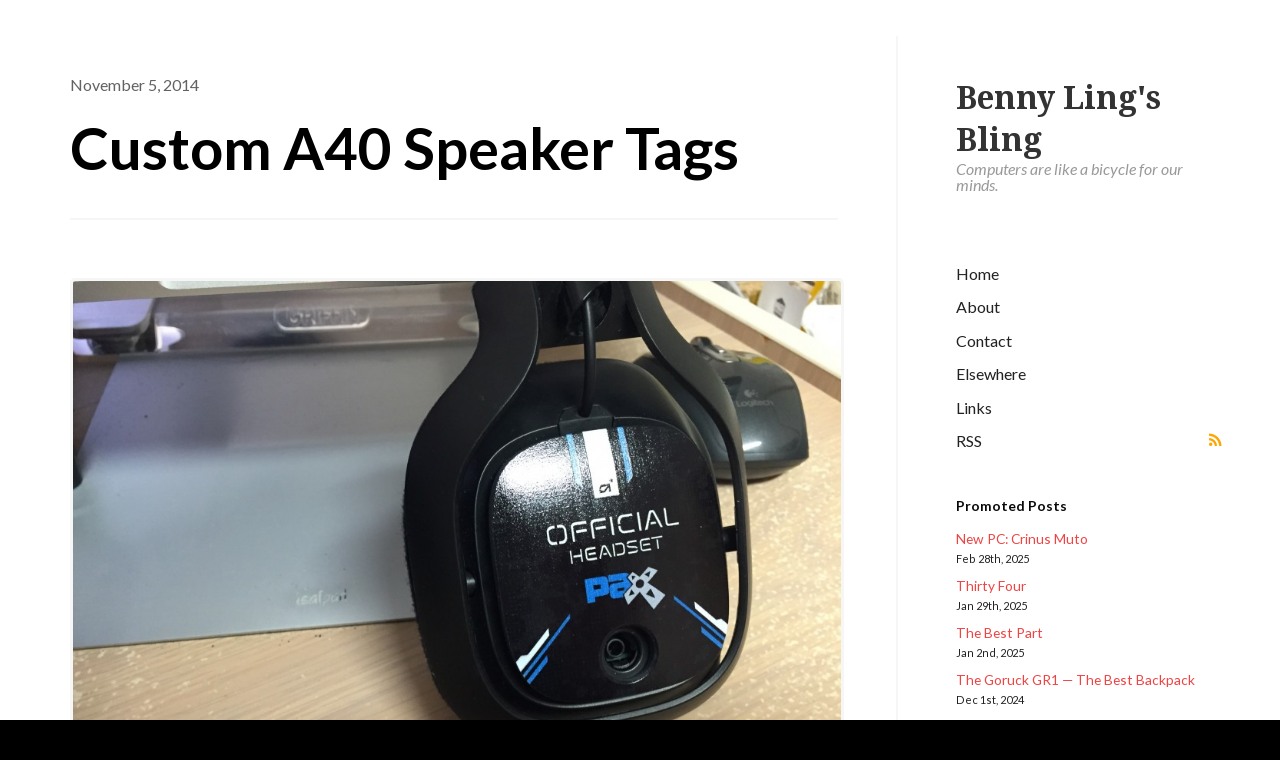

--- FILE ---
content_type: text/html; charset=UTF-8
request_url: https://www.bennylingbling.com/2014/custom-a40-speaker-tags/
body_size: 13350
content:
<!DOCTYPE html>
<html lang="en-US">
<head>
<meta charset="UTF-8" />
<title>Custom A40 Speaker Tags | Benny Ling&#039;s Bling</title>
<meta http-equiv="Content-Type" content="text/html; charset=UTF-8" />
<link rel="pingback" href="https://www.bennylingbling.com/xmlrpc.php" />
<meta name='robots' content='max-image-preview:large' />
	<style>img:is([sizes="auto" i], [sizes^="auto," i]) { contain-intrinsic-size: 3000px 1500px }</style>
	<!-- Jetpack Site Verification Tags -->
<meta name="google-site-verification" content="ItjMxaCvMg14T4f158pYDNrhw-qdxbNnogX4tZ62nzU" />
<link rel='dns-prefetch' href='//www.bennylingbling.com' />
<link rel='dns-prefetch' href='//stats.wp.com' />
<link rel="alternate" type="application/rss+xml" title="Benny Ling&#039;s Bling &raquo; Feed" href="https://www.bennylingbling.com/feed/" />
<link rel="alternate" type="application/rss+xml" title="Benny Ling&#039;s Bling &raquo; Comments Feed" href="https://www.bennylingbling.com/comments/feed/" />
<link rel="alternate" type="application/rss+xml" title="Benny Ling&#039;s Bling &raquo; Custom A40 Speaker Tags Comments Feed" href="https://www.bennylingbling.com/2014/custom-a40-speaker-tags/feed/" />
<script type="text/javascript">
/* <![CDATA[ */
window._wpemojiSettings = {"baseUrl":"https:\/\/s.w.org\/images\/core\/emoji\/15.0.3\/72x72\/","ext":".png","svgUrl":"https:\/\/s.w.org\/images\/core\/emoji\/15.0.3\/svg\/","svgExt":".svg","source":{"concatemoji":"https:\/\/www.bennylingbling.com\/wp-includes\/js\/wp-emoji-release.min.js?ver=6.7.4"}};
/*! This file is auto-generated */
!function(i,n){var o,s,e;function c(e){try{var t={supportTests:e,timestamp:(new Date).valueOf()};sessionStorage.setItem(o,JSON.stringify(t))}catch(e){}}function p(e,t,n){e.clearRect(0,0,e.canvas.width,e.canvas.height),e.fillText(t,0,0);var t=new Uint32Array(e.getImageData(0,0,e.canvas.width,e.canvas.height).data),r=(e.clearRect(0,0,e.canvas.width,e.canvas.height),e.fillText(n,0,0),new Uint32Array(e.getImageData(0,0,e.canvas.width,e.canvas.height).data));return t.every(function(e,t){return e===r[t]})}function u(e,t,n){switch(t){case"flag":return n(e,"\ud83c\udff3\ufe0f\u200d\u26a7\ufe0f","\ud83c\udff3\ufe0f\u200b\u26a7\ufe0f")?!1:!n(e,"\ud83c\uddfa\ud83c\uddf3","\ud83c\uddfa\u200b\ud83c\uddf3")&&!n(e,"\ud83c\udff4\udb40\udc67\udb40\udc62\udb40\udc65\udb40\udc6e\udb40\udc67\udb40\udc7f","\ud83c\udff4\u200b\udb40\udc67\u200b\udb40\udc62\u200b\udb40\udc65\u200b\udb40\udc6e\u200b\udb40\udc67\u200b\udb40\udc7f");case"emoji":return!n(e,"\ud83d\udc26\u200d\u2b1b","\ud83d\udc26\u200b\u2b1b")}return!1}function f(e,t,n){var r="undefined"!=typeof WorkerGlobalScope&&self instanceof WorkerGlobalScope?new OffscreenCanvas(300,150):i.createElement("canvas"),a=r.getContext("2d",{willReadFrequently:!0}),o=(a.textBaseline="top",a.font="600 32px Arial",{});return e.forEach(function(e){o[e]=t(a,e,n)}),o}function t(e){var t=i.createElement("script");t.src=e,t.defer=!0,i.head.appendChild(t)}"undefined"!=typeof Promise&&(o="wpEmojiSettingsSupports",s=["flag","emoji"],n.supports={everything:!0,everythingExceptFlag:!0},e=new Promise(function(e){i.addEventListener("DOMContentLoaded",e,{once:!0})}),new Promise(function(t){var n=function(){try{var e=JSON.parse(sessionStorage.getItem(o));if("object"==typeof e&&"number"==typeof e.timestamp&&(new Date).valueOf()<e.timestamp+604800&&"object"==typeof e.supportTests)return e.supportTests}catch(e){}return null}();if(!n){if("undefined"!=typeof Worker&&"undefined"!=typeof OffscreenCanvas&&"undefined"!=typeof URL&&URL.createObjectURL&&"undefined"!=typeof Blob)try{var e="postMessage("+f.toString()+"("+[JSON.stringify(s),u.toString(),p.toString()].join(",")+"));",r=new Blob([e],{type:"text/javascript"}),a=new Worker(URL.createObjectURL(r),{name:"wpTestEmojiSupports"});return void(a.onmessage=function(e){c(n=e.data),a.terminate(),t(n)})}catch(e){}c(n=f(s,u,p))}t(n)}).then(function(e){for(var t in e)n.supports[t]=e[t],n.supports.everything=n.supports.everything&&n.supports[t],"flag"!==t&&(n.supports.everythingExceptFlag=n.supports.everythingExceptFlag&&n.supports[t]);n.supports.everythingExceptFlag=n.supports.everythingExceptFlag&&!n.supports.flag,n.DOMReady=!1,n.readyCallback=function(){n.DOMReady=!0}}).then(function(){return e}).then(function(){var e;n.supports.everything||(n.readyCallback(),(e=n.source||{}).concatemoji?t(e.concatemoji):e.wpemoji&&e.twemoji&&(t(e.twemoji),t(e.wpemoji)))}))}((window,document),window._wpemojiSettings);
/* ]]> */
</script>
<style id='wp-emoji-styles-inline-css' type='text/css'>

	img.wp-smiley, img.emoji {
		display: inline !important;
		border: none !important;
		box-shadow: none !important;
		height: 1em !important;
		width: 1em !important;
		margin: 0 0.07em !important;
		vertical-align: -0.1em !important;
		background: none !important;
		padding: 0 !important;
	}
</style>
<link rel='stylesheet' id='wp-block-library-css' href='https://www.bennylingbling.com/wp-includes/css/dist/block-library/style.min.css?ver=6.7.4' type='text/css' media='all' />
<link rel='stylesheet' id='mediaelement-css' href='https://www.bennylingbling.com/wp-includes/js/mediaelement/mediaelementplayer-legacy.min.css?ver=4.2.17' type='text/css' media='all' />
<link rel='stylesheet' id='wp-mediaelement-css' href='https://www.bennylingbling.com/wp-includes/js/mediaelement/wp-mediaelement.min.css?ver=6.7.4' type='text/css' media='all' />
<style id='jetpack-sharing-buttons-style-inline-css' type='text/css'>
.jetpack-sharing-buttons__services-list{display:flex;flex-direction:row;flex-wrap:wrap;gap:0;list-style-type:none;margin:5px;padding:0}.jetpack-sharing-buttons__services-list.has-small-icon-size{font-size:12px}.jetpack-sharing-buttons__services-list.has-normal-icon-size{font-size:16px}.jetpack-sharing-buttons__services-list.has-large-icon-size{font-size:24px}.jetpack-sharing-buttons__services-list.has-huge-icon-size{font-size:36px}@media print{.jetpack-sharing-buttons__services-list{display:none!important}}.editor-styles-wrapper .wp-block-jetpack-sharing-buttons{gap:0;padding-inline-start:0}ul.jetpack-sharing-buttons__services-list.has-background{padding:1.25em 2.375em}
</style>
<style id='classic-theme-styles-inline-css' type='text/css'>
/*! This file is auto-generated */
.wp-block-button__link{color:#fff;background-color:#32373c;border-radius:9999px;box-shadow:none;text-decoration:none;padding:calc(.667em + 2px) calc(1.333em + 2px);font-size:1.125em}.wp-block-file__button{background:#32373c;color:#fff;text-decoration:none}
</style>
<style id='global-styles-inline-css' type='text/css'>
:root{--wp--preset--aspect-ratio--square: 1;--wp--preset--aspect-ratio--4-3: 4/3;--wp--preset--aspect-ratio--3-4: 3/4;--wp--preset--aspect-ratio--3-2: 3/2;--wp--preset--aspect-ratio--2-3: 2/3;--wp--preset--aspect-ratio--16-9: 16/9;--wp--preset--aspect-ratio--9-16: 9/16;--wp--preset--color--black: #000000;--wp--preset--color--cyan-bluish-gray: #abb8c3;--wp--preset--color--white: #ffffff;--wp--preset--color--pale-pink: #f78da7;--wp--preset--color--vivid-red: #cf2e2e;--wp--preset--color--luminous-vivid-orange: #ff6900;--wp--preset--color--luminous-vivid-amber: #fcb900;--wp--preset--color--light-green-cyan: #7bdcb5;--wp--preset--color--vivid-green-cyan: #00d084;--wp--preset--color--pale-cyan-blue: #8ed1fc;--wp--preset--color--vivid-cyan-blue: #0693e3;--wp--preset--color--vivid-purple: #9b51e0;--wp--preset--gradient--vivid-cyan-blue-to-vivid-purple: linear-gradient(135deg,rgba(6,147,227,1) 0%,rgb(155,81,224) 100%);--wp--preset--gradient--light-green-cyan-to-vivid-green-cyan: linear-gradient(135deg,rgb(122,220,180) 0%,rgb(0,208,130) 100%);--wp--preset--gradient--luminous-vivid-amber-to-luminous-vivid-orange: linear-gradient(135deg,rgba(252,185,0,1) 0%,rgba(255,105,0,1) 100%);--wp--preset--gradient--luminous-vivid-orange-to-vivid-red: linear-gradient(135deg,rgba(255,105,0,1) 0%,rgb(207,46,46) 100%);--wp--preset--gradient--very-light-gray-to-cyan-bluish-gray: linear-gradient(135deg,rgb(238,238,238) 0%,rgb(169,184,195) 100%);--wp--preset--gradient--cool-to-warm-spectrum: linear-gradient(135deg,rgb(74,234,220) 0%,rgb(151,120,209) 20%,rgb(207,42,186) 40%,rgb(238,44,130) 60%,rgb(251,105,98) 80%,rgb(254,248,76) 100%);--wp--preset--gradient--blush-light-purple: linear-gradient(135deg,rgb(255,206,236) 0%,rgb(152,150,240) 100%);--wp--preset--gradient--blush-bordeaux: linear-gradient(135deg,rgb(254,205,165) 0%,rgb(254,45,45) 50%,rgb(107,0,62) 100%);--wp--preset--gradient--luminous-dusk: linear-gradient(135deg,rgb(255,203,112) 0%,rgb(199,81,192) 50%,rgb(65,88,208) 100%);--wp--preset--gradient--pale-ocean: linear-gradient(135deg,rgb(255,245,203) 0%,rgb(182,227,212) 50%,rgb(51,167,181) 100%);--wp--preset--gradient--electric-grass: linear-gradient(135deg,rgb(202,248,128) 0%,rgb(113,206,126) 100%);--wp--preset--gradient--midnight: linear-gradient(135deg,rgb(2,3,129) 0%,rgb(40,116,252) 100%);--wp--preset--font-size--small: 13px;--wp--preset--font-size--medium: 20px;--wp--preset--font-size--large: 36px;--wp--preset--font-size--x-large: 42px;--wp--preset--spacing--20: 0.44rem;--wp--preset--spacing--30: 0.67rem;--wp--preset--spacing--40: 1rem;--wp--preset--spacing--50: 1.5rem;--wp--preset--spacing--60: 2.25rem;--wp--preset--spacing--70: 3.38rem;--wp--preset--spacing--80: 5.06rem;--wp--preset--shadow--natural: 6px 6px 9px rgba(0, 0, 0, 0.2);--wp--preset--shadow--deep: 12px 12px 50px rgba(0, 0, 0, 0.4);--wp--preset--shadow--sharp: 6px 6px 0px rgba(0, 0, 0, 0.2);--wp--preset--shadow--outlined: 6px 6px 0px -3px rgba(255, 255, 255, 1), 6px 6px rgba(0, 0, 0, 1);--wp--preset--shadow--crisp: 6px 6px 0px rgba(0, 0, 0, 1);}:where(.is-layout-flex){gap: 0.5em;}:where(.is-layout-grid){gap: 0.5em;}body .is-layout-flex{display: flex;}.is-layout-flex{flex-wrap: wrap;align-items: center;}.is-layout-flex > :is(*, div){margin: 0;}body .is-layout-grid{display: grid;}.is-layout-grid > :is(*, div){margin: 0;}:where(.wp-block-columns.is-layout-flex){gap: 2em;}:where(.wp-block-columns.is-layout-grid){gap: 2em;}:where(.wp-block-post-template.is-layout-flex){gap: 1.25em;}:where(.wp-block-post-template.is-layout-grid){gap: 1.25em;}.has-black-color{color: var(--wp--preset--color--black) !important;}.has-cyan-bluish-gray-color{color: var(--wp--preset--color--cyan-bluish-gray) !important;}.has-white-color{color: var(--wp--preset--color--white) !important;}.has-pale-pink-color{color: var(--wp--preset--color--pale-pink) !important;}.has-vivid-red-color{color: var(--wp--preset--color--vivid-red) !important;}.has-luminous-vivid-orange-color{color: var(--wp--preset--color--luminous-vivid-orange) !important;}.has-luminous-vivid-amber-color{color: var(--wp--preset--color--luminous-vivid-amber) !important;}.has-light-green-cyan-color{color: var(--wp--preset--color--light-green-cyan) !important;}.has-vivid-green-cyan-color{color: var(--wp--preset--color--vivid-green-cyan) !important;}.has-pale-cyan-blue-color{color: var(--wp--preset--color--pale-cyan-blue) !important;}.has-vivid-cyan-blue-color{color: var(--wp--preset--color--vivid-cyan-blue) !important;}.has-vivid-purple-color{color: var(--wp--preset--color--vivid-purple) !important;}.has-black-background-color{background-color: var(--wp--preset--color--black) !important;}.has-cyan-bluish-gray-background-color{background-color: var(--wp--preset--color--cyan-bluish-gray) !important;}.has-white-background-color{background-color: var(--wp--preset--color--white) !important;}.has-pale-pink-background-color{background-color: var(--wp--preset--color--pale-pink) !important;}.has-vivid-red-background-color{background-color: var(--wp--preset--color--vivid-red) !important;}.has-luminous-vivid-orange-background-color{background-color: var(--wp--preset--color--luminous-vivid-orange) !important;}.has-luminous-vivid-amber-background-color{background-color: var(--wp--preset--color--luminous-vivid-amber) !important;}.has-light-green-cyan-background-color{background-color: var(--wp--preset--color--light-green-cyan) !important;}.has-vivid-green-cyan-background-color{background-color: var(--wp--preset--color--vivid-green-cyan) !important;}.has-pale-cyan-blue-background-color{background-color: var(--wp--preset--color--pale-cyan-blue) !important;}.has-vivid-cyan-blue-background-color{background-color: var(--wp--preset--color--vivid-cyan-blue) !important;}.has-vivid-purple-background-color{background-color: var(--wp--preset--color--vivid-purple) !important;}.has-black-border-color{border-color: var(--wp--preset--color--black) !important;}.has-cyan-bluish-gray-border-color{border-color: var(--wp--preset--color--cyan-bluish-gray) !important;}.has-white-border-color{border-color: var(--wp--preset--color--white) !important;}.has-pale-pink-border-color{border-color: var(--wp--preset--color--pale-pink) !important;}.has-vivid-red-border-color{border-color: var(--wp--preset--color--vivid-red) !important;}.has-luminous-vivid-orange-border-color{border-color: var(--wp--preset--color--luminous-vivid-orange) !important;}.has-luminous-vivid-amber-border-color{border-color: var(--wp--preset--color--luminous-vivid-amber) !important;}.has-light-green-cyan-border-color{border-color: var(--wp--preset--color--light-green-cyan) !important;}.has-vivid-green-cyan-border-color{border-color: var(--wp--preset--color--vivid-green-cyan) !important;}.has-pale-cyan-blue-border-color{border-color: var(--wp--preset--color--pale-cyan-blue) !important;}.has-vivid-cyan-blue-border-color{border-color: var(--wp--preset--color--vivid-cyan-blue) !important;}.has-vivid-purple-border-color{border-color: var(--wp--preset--color--vivid-purple) !important;}.has-vivid-cyan-blue-to-vivid-purple-gradient-background{background: var(--wp--preset--gradient--vivid-cyan-blue-to-vivid-purple) !important;}.has-light-green-cyan-to-vivid-green-cyan-gradient-background{background: var(--wp--preset--gradient--light-green-cyan-to-vivid-green-cyan) !important;}.has-luminous-vivid-amber-to-luminous-vivid-orange-gradient-background{background: var(--wp--preset--gradient--luminous-vivid-amber-to-luminous-vivid-orange) !important;}.has-luminous-vivid-orange-to-vivid-red-gradient-background{background: var(--wp--preset--gradient--luminous-vivid-orange-to-vivid-red) !important;}.has-very-light-gray-to-cyan-bluish-gray-gradient-background{background: var(--wp--preset--gradient--very-light-gray-to-cyan-bluish-gray) !important;}.has-cool-to-warm-spectrum-gradient-background{background: var(--wp--preset--gradient--cool-to-warm-spectrum) !important;}.has-blush-light-purple-gradient-background{background: var(--wp--preset--gradient--blush-light-purple) !important;}.has-blush-bordeaux-gradient-background{background: var(--wp--preset--gradient--blush-bordeaux) !important;}.has-luminous-dusk-gradient-background{background: var(--wp--preset--gradient--luminous-dusk) !important;}.has-pale-ocean-gradient-background{background: var(--wp--preset--gradient--pale-ocean) !important;}.has-electric-grass-gradient-background{background: var(--wp--preset--gradient--electric-grass) !important;}.has-midnight-gradient-background{background: var(--wp--preset--gradient--midnight) !important;}.has-small-font-size{font-size: var(--wp--preset--font-size--small) !important;}.has-medium-font-size{font-size: var(--wp--preset--font-size--medium) !important;}.has-large-font-size{font-size: var(--wp--preset--font-size--large) !important;}.has-x-large-font-size{font-size: var(--wp--preset--font-size--x-large) !important;}
:where(.wp-block-post-template.is-layout-flex){gap: 1.25em;}:where(.wp-block-post-template.is-layout-grid){gap: 1.25em;}
:where(.wp-block-columns.is-layout-flex){gap: 2em;}:where(.wp-block-columns.is-layout-grid){gap: 2em;}
:root :where(.wp-block-pullquote){font-size: 1.5em;line-height: 1.6;}
</style>
<link rel='stylesheet' id='theme-stylesheet-css' href='https://www.bennylingbling.com/wp-content/themes/showoff/style.css?ver=6.7.4' type='text/css' media='all' />
<link rel='stylesheet' id='woo-layout-css' href='https://www.bennylingbling.com/wp-content/themes/showoff/css/layout.css?ver=6.7.4' type='text/css' media='all' />
<link rel='stylesheet' id='wp-cpl-base-css-css' href='https://www.bennylingbling.com/wp-content/plugins/wp-category-posts-list/static/css/wp-cat-list-theme.css?ver=2.0.3' type='text/css' media='all' />
<script type="text/javascript" src="https://www.bennylingbling.com/wp-includes/js/jquery/jquery.min.js?ver=3.7.1" id="jquery-core-js"></script>
<script type="text/javascript" src="https://www.bennylingbling.com/wp-includes/js/jquery/jquery-migrate.min.js?ver=3.4.1" id="jquery-migrate-js"></script>
<script type="text/javascript" src="https://www.bennylingbling.com/wp-content/themes/showoff/includes/js/fitvids.min.js?ver=1.0" id="fitvids-js"></script>
<script type="text/javascript" src="https://www.bennylingbling.com/wp-content/themes/showoff/includes/js/modernizr.min.js?ver=2.6.2" id="modernizr-js"></script>
<script type="text/javascript" src="https://www.bennylingbling.com/wp-content/themes/showoff/includes/js/jquery.doubleTapToGo.min.js?ver=1.0" id="doubleTapToGo-js"></script>
<script type="text/javascript" src="https://www.bennylingbling.com/wp-content/themes/showoff/includes/js/general.js?ver=6.7.4" id="general-js"></script>
<link rel="https://api.w.org/" href="https://www.bennylingbling.com/wp-json/" /><link rel="alternate" title="JSON" type="application/json" href="https://www.bennylingbling.com/wp-json/wp/v2/posts/5701" /><link rel="EditURI" type="application/rsd+xml" title="RSD" href="https://www.bennylingbling.com/xmlrpc.php?rsd" />
<meta name="generator" content="WordPress 6.7.4" />
<link rel="canonical" href="https://www.bennylingbling.com/2014/custom-a40-speaker-tags/" />
<link rel='shortlink' href='https://www.bennylingbling.com/?p=5701' />
<link rel="alternate" title="oEmbed (JSON)" type="application/json+oembed" href="https://www.bennylingbling.com/wp-json/oembed/1.0/embed?url=https%3A%2F%2Fwww.bennylingbling.com%2F2014%2Fcustom-a40-speaker-tags%2F" />
<link rel="alternate" title="oEmbed (XML)" type="text/xml+oembed" href="https://www.bennylingbling.com/wp-json/oembed/1.0/embed?url=https%3A%2F%2Fwww.bennylingbling.com%2F2014%2Fcustom-a40-speaker-tags%2F&#038;format=xml" />
	<link rel="icon" href="https://www.bennylingbling.com/favicon.ico" type="image/x-icon" />
	<link rel="shortcut icon" href="https://www.bennylingbling.com/favicon.ico" type="image/x-icon" />
	<style>img#wpstats{display:none}</style>
		
<!-- Theme version -->
<meta name="generator" content="Show Off 1.0.5" />
<meta name="generator" content="WooFramework 6.2.9" />

<!-- Always force latest IE rendering engine (even in intranet) & Chrome Frame -->
<meta http-equiv="X-UA-Compatible" content="IE=edge,chrome=1" />

<!--  Mobile viewport scale | Disable user zooming as the layout is optimised -->
<meta name="viewport" content="width=device-width, initial-scale=1, maximum-scale=1">
<!--[if lt IE 9]>
<script src="https://html5shim.googlecode.com/svn/trunk/html5.js"></script>
<![endif]-->
		
    <script type="text/javascript">
    //QuickLogin by Red Sweater Software

    document['onkeyup'] = function(event){
        var e = event || window.event;

        var triggerKeyCode = 27;
        var loginPageURL = "https://www.bennylingbling.com/wp-login.php?redirect_to=https%3A%2F%2Fwww.bennylingbling.com%2F2014%2Fcustom-a40-speaker-tags%2F";

        if ( e.keyCode == triggerKeyCode ) {
            document.location.href=loginPageURL;
        }
    }
    </script>

    
<!-- Google Webfonts -->
<link href="https://fonts.googleapis.com/css?family=Droid+Serif%3Aregular%2Citalic%2C700%2C700italic%7CLato%3A100%2C100italic%2C300%2C300italic%2Cregular%2Citalic%2C700%2C700italic%2C900%2C900italic%7CPermanent+Marker%3Aregular" rel="stylesheet" type="text/css" />

<!-- Woo Custom Typography -->
<style type="text/css">
body #wrapper #header .site-title a {font:bold 32px/1em 'Droid Serif', arial, sans-serif;color:#333333;}
body #wrapper #header .site-description {font:italic 16px/1em 'Lato', arial, sans-serif;color:#999999;}
</style>

<!-- Alt Stylesheet -->
<link href="https://www.bennylingbling.com/wp-content/themes/showoff/styles/default.css" rel="stylesheet" type="text/css" />

<!-- Custom Favicon -->
<link rel="shortcut icon" href="https://www.bennylingbling.com/favicon.ico"/>
<!-- Options Panel Custom CSS -->
<style type="text/css">
#logo img { display:none; } .site-title { display:block !important; }
.site-description { display:block !important; }
</style>


<!-- Woo Shortcodes CSS -->
<link href="https://www.bennylingbling.com/wp-content/themes/showoff/functions/css/shortcodes.css" rel="stylesheet" type="text/css" />

<!-- Custom Stylesheet -->
<link href="https://www.bennylingbling.com/wp-content/themes/showoff/custom.css" rel="stylesheet" type="text/css" />
	<!-- Global site tag (gtag.js) - Google Analytics -->
<script async src="https://www.googletagmanager.com/gtag/js?id=UA-3885620-2"></script>
<script>
  window.dataLayer = window.dataLayer || [];
  function gtag(){dataLayer.push(arguments);}
  gtag('js', new Date());

  gtag('config', 'UA-3885620-2');
</script>

</head>
<body class="post-template-default single single-post postid-5701 single-format-standard chrome alt-style-default layout-left-content">

<div id="wrapper">
	<div id="inner-wrapper">

    
	<header id="header">
		
		<span class="nav-toggle"><a href="#navigation"><span>Navigation</span></a></span>

	    <div class="site-header">

						    		    	
	    	<div class="title-group">
				<h1 class="site-title"><a href="https://www.bennylingbling.com/">Benny Ling&#039;s Bling</a></h1>
				<h2 class="site-description">Computers are like a bicycle for our minds.</h2>
			</div>
		</div>
		
				
		
        
		<nav id="navigation" role="navigation">

			
			<section class="menus">

			<a href="https://www.bennylingbling.com" class="nav-home"><span>Home</span></a>

				        <ul id="main-nav" class="nav">
								<li class="page_item current_page_item"><a href="https://www.bennylingbling.com/">Home</a></li>
				<li class="page_item page-item-3"><a href="https://www.bennylingbling.com/about/">About</a></li>
<li class="page_item page-item-5"><a href="https://www.bennylingbling.com/contact/">Contact</a></li>
<li class="page_item page-item-1402"><a href="https://www.bennylingbling.com/elsewhere/">Elsewhere</a></li>
<li class="page_item page-item-9"><a href="https://www.bennylingbling.com/links/">Links</a></li>
			</ul><!-- /#nav -->
	        	        <ul class="nav rss">
	            	            <li class="sub-rss"><a href="https://www.bennylingbling.com/feed/">RSS</a></li>
	        </ul>

	    	</section><!--/.menus-->

	        <a href="#top" class="nav-close"><span>Return to Content</span></a>

		</nav><!-- /#navigation -->
		
		<div id="sidebar-footer">
		
			<aside id="sidebar">

	
	    <div class="primary">
		<div id="wp_category_post_list_itg-2" class="widget widget_wp_category_post_list_itg"><h3>Promoted Posts</h3><ul class="wp-cpl-widget wp-cpl-theme-no"><li class="wp-cpl"><a href="https://www.bennylingbling.com/2025/new-pc-crinus-muto/" title="Permalink to: New PC: Crinus Muto" target="_self">New PC: Crinus Muto</a> <span class="wp-cpl-date">Feb 28th, 2025</span></li>
<li class="wp-cpl"><a href="https://www.bennylingbling.com/2025/thirty-four/" title="Permalink to: Thirty Four" target="_self">Thirty Four</a> <span class="wp-cpl-date">Jan 29th, 2025</span></li>
<li class="wp-cpl"><a href="https://www.bennylingbling.com/2025/the-best-part/" title="Permalink to: The Best Part" target="_self">The Best Part</a> <span class="wp-cpl-date">Jan 2nd, 2025</span></li>
<li class="wp-cpl"><a href="https://www.bennylingbling.com/2024/the-goruck-gr1-the-best-backpack/" title="Permalink to: The Goruck GR1 — The Best Backpack" target="_self">The Goruck GR1 — The Best Backpack</a> <span class="wp-cpl-date">Dec 1st, 2024</span></li>
<li class="wp-cpl"><a href="https://www.bennylingbling.com/2024/the-ayn-odin-2/" title="Permalink to: The Ayn Odin 2" target="_self">The Ayn Odin 2</a> <span class="wp-cpl-date">Oct 1st, 2024</span></li>
</ul></div><div id="tag_cloud-2" class="widget widget_tag_cloud"><h3>What I Post About</h3><div class="tagcloud"><a href="https://www.bennylingbling.com/tag/4/" class="tag-cloud-link tag-link-193 tag-link-position-1" style="font-size: 9.3176470588235pt;" aria-label="4 (16 items)">4</a>
<a href="https://www.bennylingbling.com/tag/2009/" class="tag-cloud-link tag-link-264 tag-link-position-2" style="font-size: 9.8117647058824pt;" aria-label="2009 (17 items)">2009</a>
<a href="https://www.bennylingbling.com/tag/android/" class="tag-cloud-link tag-link-527 tag-link-position-3" style="font-size: 11.129411764706pt;" aria-label="android (21 items)">android</a>
<a href="https://www.bennylingbling.com/tag/apple/" class="tag-cloud-link tag-link-28 tag-link-position-4" style="font-size: 19.858823529412pt;" aria-label="apple (73 items)">apple</a>
<a href="https://www.bennylingbling.com/tag/australia/" class="tag-cloud-link tag-link-234 tag-link-position-5" style="font-size: 8pt;" aria-label="australia (13 items)">australia</a>
<a href="https://www.bennylingbling.com/tag/awesome/" class="tag-cloud-link tag-link-1037 tag-link-position-6" style="font-size: 22pt;" aria-label="awesome (98 items)">awesome</a>
<a href="https://www.bennylingbling.com/tag/birthday/" class="tag-cloud-link tag-link-702 tag-link-position-7" style="font-size: 8pt;" aria-label="birthday (13 items)">birthday</a>
<a href="https://www.bennylingbling.com/tag/blogtober11/" class="tag-cloud-link tag-link-2561 tag-link-position-8" style="font-size: 12.282352941176pt;" aria-label="blogtober11 (25 items)">blogtober11</a>
<a href="https://www.bennylingbling.com/tag/blogvember-14/" class="tag-cloud-link tag-link-3079 tag-link-position-9" style="font-size: 12.282352941176pt;" aria-label="blogvember 14 (25 items)">blogvember 14</a>
<a href="https://www.bennylingbling.com/tag/comic/" class="tag-cloud-link tag-link-463 tag-link-position-10" style="font-size: 10.8pt;" aria-label="comic (20 items)">comic</a>
<a href="https://www.bennylingbling.com/tag/dota-2/" class="tag-cloud-link tag-link-3010 tag-link-position-11" style="font-size: 12.117647058824pt;" aria-label="dota 2 (24 items)">dota 2</a>
<a href="https://www.bennylingbling.com/tag/epic/" class="tag-cloud-link tag-link-824 tag-link-position-12" style="font-size: 14.258823529412pt;" aria-label="epic (33 items)">epic</a>
<a href="https://www.bennylingbling.com/tag/facebook/" class="tag-cloud-link tag-link-132 tag-link-position-13" style="font-size: 12.117647058824pt;" aria-label="facebook (24 items)">facebook</a>
<a href="https://www.bennylingbling.com/tag/film/" class="tag-cloud-link tag-link-2695 tag-link-position-14" style="font-size: 10.141176470588pt;" aria-label="film (18 items)">film</a>
<a href="https://www.bennylingbling.com/tag/game/" class="tag-cloud-link tag-link-220 tag-link-position-15" style="font-size: 15.411764705882pt;" aria-label="game (39 items)">game</a>
<a href="https://www.bennylingbling.com/tag/games/" class="tag-cloud-link tag-link-195 tag-link-position-16" style="font-size: 12.117647058824pt;" aria-label="games (24 items)">games</a>
<a href="https://www.bennylingbling.com/tag/gaming/" class="tag-cloud-link tag-link-259 tag-link-position-17" style="font-size: 18.047058823529pt;" aria-label="gaming (56 items)">gaming</a>
<a href="https://www.bennylingbling.com/tag/google/" class="tag-cloud-link tag-link-61 tag-link-position-18" style="font-size: 11.788235294118pt;" aria-label="google (23 items)">google</a>
<a href="https://www.bennylingbling.com/tag/hawt/" class="tag-cloud-link tag-link-1940 tag-link-position-19" style="font-size: 11.458823529412pt;" aria-label="hawt (22 items)">hawt</a>
<a href="https://www.bennylingbling.com/tag/holidays/" class="tag-cloud-link tag-link-71 tag-link-position-20" style="font-size: 8.8235294117647pt;" aria-label="holidays (15 items)">holidays</a>
<a href="https://www.bennylingbling.com/tag/internet/" class="tag-cloud-link tag-link-56 tag-link-position-21" style="font-size: 10.8pt;" aria-label="internet (20 items)">internet</a>
<a href="https://www.bennylingbling.com/tag/ios/" class="tag-cloud-link tag-link-2122 tag-link-position-22" style="font-size: 11.458823529412pt;" aria-label="ios (22 items)">ios</a>
<a href="https://www.bennylingbling.com/tag/iphone/" class="tag-cloud-link tag-link-158 tag-link-position-23" style="font-size: 19.364705882353pt;" aria-label="iphone (68 items)">iphone</a>
<a href="https://www.bennylingbling.com/tag/life/" class="tag-cloud-link tag-link-460 tag-link-position-24" style="font-size: 11.129411764706pt;" aria-label="life (21 items)">life</a>
<a href="https://www.bennylingbling.com/tag/lol/" class="tag-cloud-link tag-link-935 tag-link-position-25" style="font-size: 9.8117647058824pt;" aria-label="lol (17 items)">lol</a>
<a href="https://www.bennylingbling.com/tag/lulz/" class="tag-cloud-link tag-link-936 tag-link-position-26" style="font-size: 11.129411764706pt;" aria-label="lulz (21 items)">lulz</a>
<a href="https://www.bennylingbling.com/tag/mac/" class="tag-cloud-link tag-link-82 tag-link-position-27" style="font-size: 11.788235294118pt;" aria-label="mac (23 items)">mac</a>
<a href="https://www.bennylingbling.com/tag/malaysia/" class="tag-cloud-link tag-link-604 tag-link-position-28" style="font-size: 9.3176470588235pt;" aria-label="malaysia (16 items)">malaysia</a>
<a href="https://www.bennylingbling.com/tag/microsoft/" class="tag-cloud-link tag-link-371 tag-link-position-29" style="font-size: 10.141176470588pt;" aria-label="microsoft (18 items)">microsoft</a>
<a href="https://www.bennylingbling.com/tag/music/" class="tag-cloud-link tag-link-53 tag-link-position-30" style="font-size: 8.4941176470588pt;" aria-label="music (14 items)">music</a>
<a href="https://www.bennylingbling.com/tag/pc/" class="tag-cloud-link tag-link-260 tag-link-position-31" style="font-size: 14.423529411765pt;" aria-label="pc (34 items)">pc</a>
<a href="https://www.bennylingbling.com/tag/photography/" class="tag-cloud-link tag-link-175 tag-link-position-32" style="font-size: 14.752941176471pt;" aria-label="photography (35 items)">photography</a>
<a href="https://www.bennylingbling.com/tag/photos/" class="tag-cloud-link tag-link-808 tag-link-position-33" style="font-size: 14.258823529412pt;" aria-label="photos (33 items)">photos</a>
<a href="https://www.bennylingbling.com/tag/pokemon/" class="tag-cloud-link tag-link-1322 tag-link-position-34" style="font-size: 9.8117647058824pt;" aria-label="pokemon (17 items)">pokemon</a>
<a href="https://www.bennylingbling.com/tag/pretty/" class="tag-cloud-link tag-link-1177 tag-link-position-35" style="font-size: 8.4941176470588pt;" aria-label="pretty (14 items)">pretty</a>
<a href="https://www.bennylingbling.com/tag/social/" class="tag-cloud-link tag-link-135 tag-link-position-36" style="font-size: 8.4941176470588pt;" aria-label="social (14 items)">social</a>
<a href="https://www.bennylingbling.com/tag/star/" class="tag-cloud-link tag-link-469 tag-link-position-37" style="font-size: 11.458823529412pt;" aria-label="star (22 items)">star</a>
<a href="https://www.bennylingbling.com/tag/twitter/" class="tag-cloud-link tag-link-561 tag-link-position-38" style="font-size: 11.788235294118pt;" aria-label="twitter (23 items)">twitter</a>
<a href="https://www.bennylingbling.com/tag/uni/" class="tag-cloud-link tag-link-148 tag-link-position-39" style="font-size: 8pt;" aria-label="uni (13 items)">uni</a>
<a href="https://www.bennylingbling.com/tag/video/" class="tag-cloud-link tag-link-1486 tag-link-position-40" style="font-size: 9.3176470588235pt;" aria-label="video (16 items)">video</a>
<a href="https://www.bennylingbling.com/tag/wars/" class="tag-cloud-link tag-link-470 tag-link-position-41" style="font-size: 11.458823529412pt;" aria-label="wars (22 items)">wars</a>
<a href="https://www.bennylingbling.com/tag/windows/" class="tag-cloud-link tag-link-63 tag-link-position-42" style="font-size: 10.8pt;" aria-label="windows (20 items)">windows</a>
<a href="https://www.bennylingbling.com/tag/wordpress/" class="tag-cloud-link tag-link-142 tag-link-position-43" style="font-size: 10.8pt;" aria-label="wordpress (20 items)">wordpress</a>
<a href="https://www.bennylingbling.com/tag/work/" class="tag-cloud-link tag-link-151 tag-link-position-44" style="font-size: 8.8235294117647pt;" aria-label="work (15 items)">work</a>
<a href="https://www.bennylingbling.com/tag/youtube/" class="tag-cloud-link tag-link-327 tag-link-position-45" style="font-size: 9.8117647058824pt;" aria-label="youtube (17 items)">youtube</a></div>
</div><div id="archives-2" class="widget widget_archive"><h3>Past Posts</h3>		<label class="screen-reader-text" for="archives-dropdown-2">Past Posts</label>
		<select id="archives-dropdown-2" name="archive-dropdown">
			
			<option value="">Select Month</option>
				<option value='https://www.bennylingbling.com/2025/02/'> February 2025 &nbsp;(1)</option>
	<option value='https://www.bennylingbling.com/2025/01/'> January 2025 &nbsp;(2)</option>
	<option value='https://www.bennylingbling.com/2024/12/'> December 2024 &nbsp;(1)</option>
	<option value='https://www.bennylingbling.com/2024/10/'> October 2024 &nbsp;(1)</option>
	<option value='https://www.bennylingbling.com/2024/09/'> September 2024 &nbsp;(1)</option>
	<option value='https://www.bennylingbling.com/2024/08/'> August 2024 &nbsp;(2)</option>
	<option value='https://www.bennylingbling.com/2024/07/'> July 2024 &nbsp;(2)</option>
	<option value='https://www.bennylingbling.com/2024/02/'> February 2024 &nbsp;(2)</option>
	<option value='https://www.bennylingbling.com/2024/01/'> January 2024 &nbsp;(2)</option>
	<option value='https://www.bennylingbling.com/2023/10/'> October 2023 &nbsp;(1)</option>
	<option value='https://www.bennylingbling.com/2023/08/'> August 2023 &nbsp;(1)</option>
	<option value='https://www.bennylingbling.com/2023/07/'> July 2023 &nbsp;(1)</option>
	<option value='https://www.bennylingbling.com/2023/06/'> June 2023 &nbsp;(1)</option>
	<option value='https://www.bennylingbling.com/2023/05/'> May 2023 &nbsp;(1)</option>
	<option value='https://www.bennylingbling.com/2023/02/'> February 2023 &nbsp;(3)</option>
	<option value='https://www.bennylingbling.com/2023/01/'> January 2023 &nbsp;(2)</option>
	<option value='https://www.bennylingbling.com/2022/12/'> December 2022 &nbsp;(4)</option>
	<option value='https://www.bennylingbling.com/2022/09/'> September 2022 &nbsp;(2)</option>
	<option value='https://www.bennylingbling.com/2022/03/'> March 2022 &nbsp;(1)</option>
	<option value='https://www.bennylingbling.com/2022/01/'> January 2022 &nbsp;(1)</option>
	<option value='https://www.bennylingbling.com/2021/10/'> October 2021 &nbsp;(1)</option>
	<option value='https://www.bennylingbling.com/2021/08/'> August 2021 &nbsp;(1)</option>
	<option value='https://www.bennylingbling.com/2021/01/'> January 2021 &nbsp;(2)</option>
	<option value='https://www.bennylingbling.com/2020/12/'> December 2020 &nbsp;(2)</option>
	<option value='https://www.bennylingbling.com/2020/11/'> November 2020 &nbsp;(1)</option>
	<option value='https://www.bennylingbling.com/2020/08/'> August 2020 &nbsp;(1)</option>
	<option value='https://www.bennylingbling.com/2020/04/'> April 2020 &nbsp;(1)</option>
	<option value='https://www.bennylingbling.com/2020/01/'> January 2020 &nbsp;(1)</option>
	<option value='https://www.bennylingbling.com/2019/12/'> December 2019 &nbsp;(3)</option>
	<option value='https://www.bennylingbling.com/2019/11/'> November 2019 &nbsp;(1)</option>
	<option value='https://www.bennylingbling.com/2019/10/'> October 2019 &nbsp;(1)</option>
	<option value='https://www.bennylingbling.com/2019/09/'> September 2019 &nbsp;(1)</option>
	<option value='https://www.bennylingbling.com/2019/08/'> August 2019 &nbsp;(1)</option>
	<option value='https://www.bennylingbling.com/2019/07/'> July 2019 &nbsp;(1)</option>
	<option value='https://www.bennylingbling.com/2019/01/'> January 2019 &nbsp;(1)</option>
	<option value='https://www.bennylingbling.com/2018/12/'> December 2018 &nbsp;(5)</option>
	<option value='https://www.bennylingbling.com/2018/10/'> October 2018 &nbsp;(1)</option>
	<option value='https://www.bennylingbling.com/2018/09/'> September 2018 &nbsp;(1)</option>
	<option value='https://www.bennylingbling.com/2018/08/'> August 2018 &nbsp;(1)</option>
	<option value='https://www.bennylingbling.com/2018/04/'> April 2018 &nbsp;(2)</option>
	<option value='https://www.bennylingbling.com/2018/02/'> February 2018 &nbsp;(1)</option>
	<option value='https://www.bennylingbling.com/2018/01/'> January 2018 &nbsp;(2)</option>
	<option value='https://www.bennylingbling.com/2017/12/'> December 2017 &nbsp;(4)</option>
	<option value='https://www.bennylingbling.com/2017/11/'> November 2017 &nbsp;(3)</option>
	<option value='https://www.bennylingbling.com/2017/09/'> September 2017 &nbsp;(3)</option>
	<option value='https://www.bennylingbling.com/2017/07/'> July 2017 &nbsp;(1)</option>
	<option value='https://www.bennylingbling.com/2017/01/'> January 2017 &nbsp;(2)</option>
	<option value='https://www.bennylingbling.com/2016/12/'> December 2016 &nbsp;(2)</option>
	<option value='https://www.bennylingbling.com/2016/10/'> October 2016 &nbsp;(2)</option>
	<option value='https://www.bennylingbling.com/2016/07/'> July 2016 &nbsp;(2)</option>
	<option value='https://www.bennylingbling.com/2016/06/'> June 2016 &nbsp;(1)</option>
	<option value='https://www.bennylingbling.com/2016/05/'> May 2016 &nbsp;(3)</option>
	<option value='https://www.bennylingbling.com/2016/04/'> April 2016 &nbsp;(4)</option>
	<option value='https://www.bennylingbling.com/2016/03/'> March 2016 &nbsp;(1)</option>
	<option value='https://www.bennylingbling.com/2016/02/'> February 2016 &nbsp;(2)</option>
	<option value='https://www.bennylingbling.com/2016/01/'> January 2016 &nbsp;(4)</option>
	<option value='https://www.bennylingbling.com/2015/08/'> August 2015 &nbsp;(1)</option>
	<option value='https://www.bennylingbling.com/2015/03/'> March 2015 &nbsp;(2)</option>
	<option value='https://www.bennylingbling.com/2015/01/'> January 2015 &nbsp;(3)</option>
	<option value='https://www.bennylingbling.com/2014/12/'> December 2014 &nbsp;(3)</option>
	<option value='https://www.bennylingbling.com/2014/11/'> November 2014 &nbsp;(25)</option>
	<option value='https://www.bennylingbling.com/2014/09/'> September 2014 &nbsp;(4)</option>
	<option value='https://www.bennylingbling.com/2014/07/'> July 2014 &nbsp;(4)</option>
	<option value='https://www.bennylingbling.com/2014/06/'> June 2014 &nbsp;(3)</option>
	<option value='https://www.bennylingbling.com/2014/05/'> May 2014 &nbsp;(5)</option>
	<option value='https://www.bennylingbling.com/2014/04/'> April 2014 &nbsp;(6)</option>
	<option value='https://www.bennylingbling.com/2014/03/'> March 2014 &nbsp;(5)</option>
	<option value='https://www.bennylingbling.com/2014/02/'> February 2014 &nbsp;(5)</option>
	<option value='https://www.bennylingbling.com/2014/01/'> January 2014 &nbsp;(5)</option>
	<option value='https://www.bennylingbling.com/2013/12/'> December 2013 &nbsp;(2)</option>
	<option value='https://www.bennylingbling.com/2013/11/'> November 2013 &nbsp;(7)</option>
	<option value='https://www.bennylingbling.com/2013/10/'> October 2013 &nbsp;(5)</option>
	<option value='https://www.bennylingbling.com/2013/09/'> September 2013 &nbsp;(1)</option>
	<option value='https://www.bennylingbling.com/2013/08/'> August 2013 &nbsp;(6)</option>
	<option value='https://www.bennylingbling.com/2013/07/'> July 2013 &nbsp;(4)</option>
	<option value='https://www.bennylingbling.com/2013/06/'> June 2013 &nbsp;(8)</option>
	<option value='https://www.bennylingbling.com/2013/05/'> May 2013 &nbsp;(6)</option>
	<option value='https://www.bennylingbling.com/2013/04/'> April 2013 &nbsp;(11)</option>
	<option value='https://www.bennylingbling.com/2013/03/'> March 2013 &nbsp;(5)</option>
	<option value='https://www.bennylingbling.com/2013/02/'> February 2013 &nbsp;(4)</option>
	<option value='https://www.bennylingbling.com/2013/01/'> January 2013 &nbsp;(5)</option>
	<option value='https://www.bennylingbling.com/2012/12/'> December 2012 &nbsp;(4)</option>
	<option value='https://www.bennylingbling.com/2012/11/'> November 2012 &nbsp;(5)</option>
	<option value='https://www.bennylingbling.com/2012/10/'> October 2012 &nbsp;(8)</option>
	<option value='https://www.bennylingbling.com/2012/09/'> September 2012 &nbsp;(11)</option>
	<option value='https://www.bennylingbling.com/2012/08/'> August 2012 &nbsp;(13)</option>
	<option value='https://www.bennylingbling.com/2012/07/'> July 2012 &nbsp;(10)</option>
	<option value='https://www.bennylingbling.com/2012/06/'> June 2012 &nbsp;(6)</option>
	<option value='https://www.bennylingbling.com/2012/05/'> May 2012 &nbsp;(12)</option>
	<option value='https://www.bennylingbling.com/2012/04/'> April 2012 &nbsp;(9)</option>
	<option value='https://www.bennylingbling.com/2012/03/'> March 2012 &nbsp;(18)</option>
	<option value='https://www.bennylingbling.com/2012/02/'> February 2012 &nbsp;(13)</option>
	<option value='https://www.bennylingbling.com/2012/01/'> January 2012 &nbsp;(11)</option>
	<option value='https://www.bennylingbling.com/2011/12/'> December 2011 &nbsp;(2)</option>
	<option value='https://www.bennylingbling.com/2011/11/'> November 2011 &nbsp;(15)</option>
	<option value='https://www.bennylingbling.com/2011/10/'> October 2011 &nbsp;(27)</option>
	<option value='https://www.bennylingbling.com/2011/09/'> September 2011 &nbsp;(21)</option>
	<option value='https://www.bennylingbling.com/2011/08/'> August 2011 &nbsp;(10)</option>
	<option value='https://www.bennylingbling.com/2011/07/'> July 2011 &nbsp;(10)</option>
	<option value='https://www.bennylingbling.com/2011/06/'> June 2011 &nbsp;(9)</option>
	<option value='https://www.bennylingbling.com/2011/05/'> May 2011 &nbsp;(18)</option>
	<option value='https://www.bennylingbling.com/2011/04/'> April 2011 &nbsp;(22)</option>
	<option value='https://www.bennylingbling.com/2011/03/'> March 2011 &nbsp;(19)</option>
	<option value='https://www.bennylingbling.com/2011/02/'> February 2011 &nbsp;(32)</option>
	<option value='https://www.bennylingbling.com/2011/01/'> January 2011 &nbsp;(7)</option>
	<option value='https://www.bennylingbling.com/2010/12/'> December 2010 &nbsp;(11)</option>
	<option value='https://www.bennylingbling.com/2010/11/'> November 2010 &nbsp;(15)</option>
	<option value='https://www.bennylingbling.com/2010/10/'> October 2010 &nbsp;(16)</option>
	<option value='https://www.bennylingbling.com/2010/09/'> September 2010 &nbsp;(21)</option>
	<option value='https://www.bennylingbling.com/2010/08/'> August 2010 &nbsp;(46)</option>
	<option value='https://www.bennylingbling.com/2010/07/'> July 2010 &nbsp;(34)</option>
	<option value='https://www.bennylingbling.com/2010/06/'> June 2010 &nbsp;(35)</option>
	<option value='https://www.bennylingbling.com/2010/05/'> May 2010 &nbsp;(51)</option>
	<option value='https://www.bennylingbling.com/2010/04/'> April 2010 &nbsp;(44)</option>
	<option value='https://www.bennylingbling.com/2010/03/'> March 2010 &nbsp;(60)</option>
	<option value='https://www.bennylingbling.com/2010/02/'> February 2010 &nbsp;(41)</option>
	<option value='https://www.bennylingbling.com/2010/01/'> January 2010 &nbsp;(26)</option>
	<option value='https://www.bennylingbling.com/2009/12/'> December 2009 &nbsp;(25)</option>
	<option value='https://www.bennylingbling.com/2009/11/'> November 2009 &nbsp;(23)</option>
	<option value='https://www.bennylingbling.com/2009/10/'> October 2009 &nbsp;(31)</option>
	<option value='https://www.bennylingbling.com/2009/09/'> September 2009 &nbsp;(16)</option>
	<option value='https://www.bennylingbling.com/2009/08/'> August 2009 &nbsp;(19)</option>
	<option value='https://www.bennylingbling.com/2009/07/'> July 2009 &nbsp;(46)</option>
	<option value='https://www.bennylingbling.com/2009/06/'> June 2009 &nbsp;(58)</option>
	<option value='https://www.bennylingbling.com/2009/05/'> May 2009 &nbsp;(51)</option>
	<option value='https://www.bennylingbling.com/2009/04/'> April 2009 &nbsp;(50)</option>
	<option value='https://www.bennylingbling.com/2009/03/'> March 2009 &nbsp;(24)</option>
	<option value='https://www.bennylingbling.com/2009/02/'> February 2009 &nbsp;(23)</option>
	<option value='https://www.bennylingbling.com/2009/01/'> January 2009 &nbsp;(98)</option>
	<option value='https://www.bennylingbling.com/2008/12/'> December 2008 &nbsp;(36)</option>
	<option value='https://www.bennylingbling.com/2008/11/'> November 2008 &nbsp;(5)</option>
	<option value='https://www.bennylingbling.com/2008/10/'> October 2008 &nbsp;(4)</option>
	<option value='https://www.bennylingbling.com/2008/09/'> September 2008 &nbsp;(9)</option>
	<option value='https://www.bennylingbling.com/2008/08/'> August 2008 &nbsp;(10)</option>
	<option value='https://www.bennylingbling.com/2008/07/'> July 2008 &nbsp;(3)</option>

		</select>

			<script type="text/javascript">
/* <![CDATA[ */

(function() {
	var dropdown = document.getElementById( "archives-dropdown-2" );
	function onSelectChange() {
		if ( dropdown.options[ dropdown.selectedIndex ].value !== '' ) {
			document.location.href = this.options[ this.selectedIndex ].value;
		}
	}
	dropdown.onchange = onSelectChange;
})();

/* ]]> */
</script>
</div><div id="search-5" class="widget widget_search"><div class="search_main fix"><form role="search" class="searchform" method="get" id="searchform" class="searchform" action="https://www.bennylingbling.com/">
				<div>
					<label class="screen-reader-text" for="s">Search for:</label>
					<input type="text" value="" name="s" class="field s" placeholder="Search..." id="s" />
					<input type="submit" class="search-submit" id="searchsubmit" value="Search" />
				</div>
			</form></div></div>	</div>
	
	
</aside><!-- /#sidebar -->

						
			<footer id="footer">
			
				<div id="copyright">
									<p>
						<strong>Benny Ling&#039;s Bling</strong><br />
						&copy; 2026. By WooThemes.<a href="http://www.woothemes.com/"><img src="https://www.bennylingbling.com/wp-content/themes/showoff/images/woothemes.png" width="32" height="19" alt="WooThemes" /></a>
					</p>
								</div>
			
			</footer><!-- /#footer  -->
		
		</div>

	</header><!-- /#header -->

	
    <div id="content">

    	
		<section id="main">

        			<article class="post-5701 post type-post status-publish format-standard hentry category-blog tag-astro-a40 tag-blogvember-14 tag-pax-aus-2014">

				                
                <header>
                	
                	<aside class="post-meta">
	<ul>
		<li class="post-date">
			<!-- <span class="small">Posted on</span> -->
			<span>November 5, 2014</span>
		</li>
		<!-- <li class="post-author">
			<span class="small">by</span>
			<a href="https://www.bennylingbling.com/author/benny-ling/" title="Posts by Benny Ling" rel="author">Benny Ling</a>		</li>
		<li class="post-category">
			<span class="small">in</span>
			<a href="https://www.bennylingbling.com/category/blog/" rel="category tag">Blog</a>		</li> -->
			</ul>
</aside>
                	
	                			<h1><a href="https://www.bennylingbling.com/2014/custom-a40-speaker-tags/" rel="bookmark" title="Custom A40 Speaker Tags">Custom A40 Speaker Tags</a></h1>
			
                </header>

                <section class="entry fix">
                	<p><a href="https://www.bennylingbling.com/wp-content/uploads/2014/11/IMG_1638.jpg"><img fetchpriority="high" decoding="async" src="https://www.bennylingbling.com/wp-content/uploads/2014/11/IMG_1638-1000x750.jpg" alt="IMG_1638" width="1000" height="750" class="aligncenter size-medium wp-image-5708" /></a>Around the middle of last year, I picked up the Astro A40 headset to replace my SteelSeries 7H, whose microphone had decided it wasn&#8217;t for this world anymore. They&#8217;re pretty good, as far as headsets go — a little on the large side, but they&#8217;re comfortable enough for extended periods. I would have liked the option of leather ear pads for even better noise isolation, but yeah, they&#8217;re alright.</p>
<p>The A40 is the most customisable headset I&#8217;ve ever used. You can have the microphone on the left or the right, or choose to have no microphone at all. The in-line volume control also houses a mute switch, and secondary microphone, and a button you can use as a kind of push-to-talk (at least, that&#8217;s what I think it&#8217;s used for. I&#8217;ve never actually used it).</p>
<p>But the coolest feature about them is that you can customise the speakers with <a href="http://www.astrogaming.com/tags-all">custom speaker tags</a>. Astro were exhibiting at PAX Australia last year, and I was excited to pick up a set of custom tags for my headset at their booth. Alas, when I asked them about custom tags they said they had so few they were only giving them away if you bought a headset — I already had a headset, so that wasn&#8217;t really an option for a set of $20 speaker tags. Not gonna lie, I was pretty disappointed I wouldn&#8217;t be able to get some custom speaker tags.</p>
<p>This year at PAX Australia, Astro were exhibiting once again — and this time, they actually had speaker tags on display. During the time only media were allowed into the expo hall, I asked if they would be selling the tags separately this year, and to my delight, they said yes.</p>
<p><a href="https://www.bennylingbling.com/wp-content/uploads/2014/11/IMG_1635.jpg"><img decoding="async" src="https://www.bennylingbling.com/wp-content/uploads/2014/11/IMG_1635-1000x750.jpg" alt="IMG_1635" width="1000" height="750" class="aligncenter size-medium wp-image-5707" /></a></p>
<p>I came back a little later, and after umm-ing and ahh-ing over what I wanted — and confirming that I could pick up two tags for $20 (hey, you gotta ask) — I chose to go with the custom speaker tags you see in the picture above. Ideally I would have liked something Dota-related, but after looking online and seeing nothing that really took my fancy, I chose to go with the guy from Battlefield 4 and one of the official Astro/PAX tags. The Astro rep I talked to was super nice and said she&#8217;d give me a set of the official Astro/PAX tags, and throw in the Battlefield one for free, which was kind of awesome and more than made up for the lack of tag availability last year. I was super stoked with that!</p>
<p>The funny thing is, I don&#8217;t even play Battlefield all that much. I used to play Battlefield 3 a bit, and Bad Company 2 a LOT, but Battlefield 4 has basically fallen off my radar. I&#8217;m not really sure why, but perhaps I was just sick of that kind of gameplay — these days, I&#8217;m all about the Dota.</p>
<em>These words part of Blogvember, a thing I just made up right then about getting back into blogging. You can read more words about Blogvember <a href="http://www.bennylingbling.com/2014/11/03/blogvember-2014-sure-lets-do-this/">right over here</a>, but the gist is that I'll be attempting to post something up on the blog every day in November 2014. Read <a href="http://www.bennylingbling.com/tag/blogvember-14/">other Blogvember posts</a>.</em>
									</section><br />

				<p class="tags">Tags: <a href="https://www.bennylingbling.com/tag/astro-a40/" rel="tag">astro a40</a>, <a href="https://www.bennylingbling.com/tag/blogvember-14/" rel="tag">blogvember 14</a>, <a href="https://www.bennylingbling.com/tag/pax-aus-2014/" rel="tag">pax aus 2014</a></p>
            </article><!-- .post -->

				
					
	        <nav id="post-entries" class="fix">
	            <div class="nav-prev fl"><a href="https://www.bennylingbling.com/2014/perfect-last-hitting-mechanics/" rel="prev">Perfect Last Hitting Mechanics</a></div>
	            <div class="nav-next fr"><a href="https://www.bennylingbling.com/2014/gone-home/" rel="next">Gone Home</a></div>
	        </nav><!-- #post-entries -->
            
		</section><!-- #main -->

				
		
	
	<section id="footer-widgets" class="col-full col-4 fix">

					
		<div class="block footer-widget-1">
        	<div id="search-4" class="widget widget_search"><div class="search_main fix"><form role="search" class="searchform" method="get" id="searchform" class="searchform" action="https://www.bennylingbling.com/">
				<div>
					<label class="screen-reader-text" for="s">Search for:</label>
					<input type="text" value="" name="s" class="field s" placeholder="Search..." id="s" />
					<input type="submit" class="search-submit" id="searchsubmit" value="Search" />
				</div>
			</form></div></div>		</div>

	        					
		<div class="block footer-widget-2">
        	<div id="text-2" class="widget widget_text"><h3>Hey there!</h3>			<div class="textwidget">For more info, hit up the very first post to see <a href="http://www.bennylingbling.com/2008/07/27/computers-are-like-a-bicycle-for-our-minds/">what this is all about</a>.</div>
		</div>		</div>

	        					
		<div class="block footer-widget-3">
        	
		<div id="recent-posts-2" class="widget widget_recent_entries">
		<h3>Recent Posts</h3>
		<ul>
											<li>
					<a href="https://www.bennylingbling.com/2025/new-pc-crinus-muto/">New PC: Crinus Muto</a>
									</li>
											<li>
					<a href="https://www.bennylingbling.com/2025/thirty-four/">Thirty Four</a>
									</li>
											<li>
					<a href="https://www.bennylingbling.com/2025/the-best-part/">The Best Part</a>
									</li>
											<li>
					<a href="https://www.bennylingbling.com/2024/the-goruck-gr1-the-best-backpack/">The Goruck GR1 — The Best Backpack</a>
									</li>
											<li>
					<a href="https://www.bennylingbling.com/2024/the-ayn-odin-2/">The Ayn Odin 2</a>
									</li>
					</ul>

		</div>		</div>

	        					
		<div class="block footer-widget-4">
        	<div id="execphp-3" class="widget widget_execphp"><h3>You&#8217;re viewing this page with:</h3>			<div class="execphpwidget">Mozilla/5.0 (Macintosh; Intel Mac OS X 10_15_7) AppleWebKit/537.36 (KHTML, like Gecko) Chrome/131.0.0.0 Safari/537.36; ClaudeBot/1.0; +claudebot@anthropic.com)</div>
		</div>		</div>

	        		
	</section><!-- /#footer-widgets  -->
	
	</div><!-- /#inner-wrapper -->
</div><!-- /#wrapper -->
<!--[if lt IE 9]>
<script src="https://www.bennylingbling.com/wp-content/themes/showoff/includes/js/respond.js"></script>
<![endif]-->
<script type="text/javascript" src="https://www.bennylingbling.com/wp-includes/js/comment-reply.min.js?ver=6.7.4" id="comment-reply-js" async="async" data-wp-strategy="async"></script>
<script type="text/javascript" id="jetpack-stats-js-before">
/* <![CDATA[ */
_stq = window._stq || [];
_stq.push([ "view", {"v":"ext","blog":"21326845","post":"5701","tz":"10","srv":"www.bennylingbling.com","j":"1:15.4"} ]);
_stq.push([ "clickTrackerInit", "21326845", "5701" ]);
/* ]]> */
</script>
<script type="text/javascript" src="https://stats.wp.com/e-202603.js" id="jetpack-stats-js" defer="defer" data-wp-strategy="defer"></script>
</body>
</html>
    </div><!-- #content -->